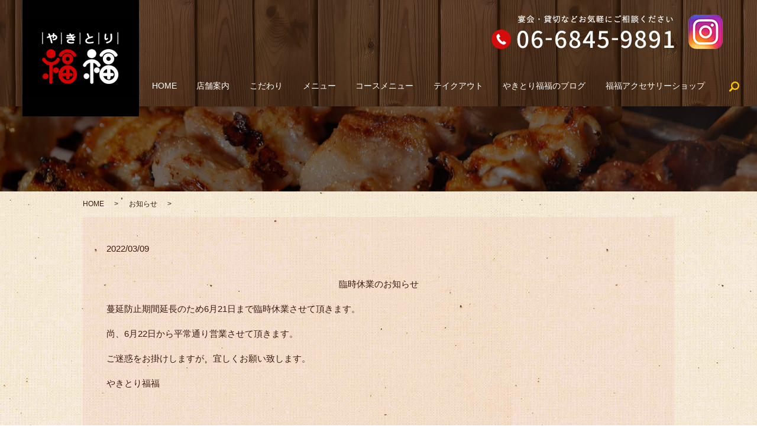

--- FILE ---
content_type: text/html; charset=UTF-8
request_url: https://www.yakitori-fuku-fuku.com/news/266
body_size: 5391
content:
  <!DOCTYPE HTML>

<html lang="ja" prefix="og: http://ogp.me/ns#">

<head>

  <meta charset="utf-8">

  <meta http-equiv="X-UA-Compatible" content="IE=edge,chrome=1">

  <meta name="viewport" content="width=device-width, initial-scale=1">

  <title></title>

  <meta name='robots' content='max-image-preview:large' />

<!-- All in One SEO Pack 2.3.4.2 by Michael Torbert of Semper Fi Web Designob_start_detected [-1,-1] -->
<meta name="description" itemprop="description" content="臨時休業のお知らせ 蔓延防止期間延長のため6月21日まで臨時休業させて頂きます。 尚、6月22日から平常通り営業させて頂きます。 ご迷惑をお掛けしますが、宜しくお願い致します。 やきとり福福" />

<link rel="canonical" href="https://www.yakitori-fuku-fuku.com/news/266" />
<meta property="og:type" content="article" />
<meta property="og:url" content="https://www.yakitori-fuku-fuku.com/news/266" />
<meta property="og:image" content="https://www.yakitori-fuku-fuku.com/wp-content/uploads/logo_ogp.jpg" />
<meta property="og:description" content="臨時休業のお知らせ   蔓延防止期間延長のため6月21日まで臨時休業させて頂きます。   尚、6月22日から平常通り営業させて頂きます。   ご迷惑をお掛けしますが、宜しくお願い致します。   やきとり福福" />
<meta property="article:published_time" content="2022-03-09T10:55:36Z" />
<meta property="article:modified_time" content="2022-03-09T14:19:39Z" />
<meta name="twitter:card" content="summary" />
<meta name="twitter:description" content="臨時休業のお知らせ   蔓延防止期間延長のため6月21日まで臨時休業させて頂きます。   尚、6月22日から平常通り営業させて頂きます。   ご迷惑をお掛けしますが、宜しくお願い致します。   やきとり福福" />
<meta name="twitter:image" content="https://www.yakitori-fuku-fuku.com/wp-content/uploads/logo_ogp.jpg" />
<meta itemprop="image" content="https://www.yakitori-fuku-fuku.com/wp-content/uploads/logo_ogp.jpg" />
<!-- /all in one seo pack -->
<link rel="alternate" type="application/rss+xml" title="やきとり福福 &raquo;  のコメントのフィード" href="https://www.yakitori-fuku-fuku.com/news/266/feed" />
<link rel='stylesheet' id='wp-block-library-css' href='https://www.yakitori-fuku-fuku.com/wp-includes/css/dist/block-library/style.min.css?ver=6.2.8' type='text/css' media='all' />
<link rel='stylesheet' id='classic-theme-styles-css' href='https://www.yakitori-fuku-fuku.com/wp-includes/css/classic-themes.min.css?ver=6.2.8' type='text/css' media='all' />
<style id='global-styles-inline-css' type='text/css'>
body{--wp--preset--color--black: #000000;--wp--preset--color--cyan-bluish-gray: #abb8c3;--wp--preset--color--white: #ffffff;--wp--preset--color--pale-pink: #f78da7;--wp--preset--color--vivid-red: #cf2e2e;--wp--preset--color--luminous-vivid-orange: #ff6900;--wp--preset--color--luminous-vivid-amber: #fcb900;--wp--preset--color--light-green-cyan: #7bdcb5;--wp--preset--color--vivid-green-cyan: #00d084;--wp--preset--color--pale-cyan-blue: #8ed1fc;--wp--preset--color--vivid-cyan-blue: #0693e3;--wp--preset--color--vivid-purple: #9b51e0;--wp--preset--gradient--vivid-cyan-blue-to-vivid-purple: linear-gradient(135deg,rgba(6,147,227,1) 0%,rgb(155,81,224) 100%);--wp--preset--gradient--light-green-cyan-to-vivid-green-cyan: linear-gradient(135deg,rgb(122,220,180) 0%,rgb(0,208,130) 100%);--wp--preset--gradient--luminous-vivid-amber-to-luminous-vivid-orange: linear-gradient(135deg,rgba(252,185,0,1) 0%,rgba(255,105,0,1) 100%);--wp--preset--gradient--luminous-vivid-orange-to-vivid-red: linear-gradient(135deg,rgba(255,105,0,1) 0%,rgb(207,46,46) 100%);--wp--preset--gradient--very-light-gray-to-cyan-bluish-gray: linear-gradient(135deg,rgb(238,238,238) 0%,rgb(169,184,195) 100%);--wp--preset--gradient--cool-to-warm-spectrum: linear-gradient(135deg,rgb(74,234,220) 0%,rgb(151,120,209) 20%,rgb(207,42,186) 40%,rgb(238,44,130) 60%,rgb(251,105,98) 80%,rgb(254,248,76) 100%);--wp--preset--gradient--blush-light-purple: linear-gradient(135deg,rgb(255,206,236) 0%,rgb(152,150,240) 100%);--wp--preset--gradient--blush-bordeaux: linear-gradient(135deg,rgb(254,205,165) 0%,rgb(254,45,45) 50%,rgb(107,0,62) 100%);--wp--preset--gradient--luminous-dusk: linear-gradient(135deg,rgb(255,203,112) 0%,rgb(199,81,192) 50%,rgb(65,88,208) 100%);--wp--preset--gradient--pale-ocean: linear-gradient(135deg,rgb(255,245,203) 0%,rgb(182,227,212) 50%,rgb(51,167,181) 100%);--wp--preset--gradient--electric-grass: linear-gradient(135deg,rgb(202,248,128) 0%,rgb(113,206,126) 100%);--wp--preset--gradient--midnight: linear-gradient(135deg,rgb(2,3,129) 0%,rgb(40,116,252) 100%);--wp--preset--duotone--dark-grayscale: url('#wp-duotone-dark-grayscale');--wp--preset--duotone--grayscale: url('#wp-duotone-grayscale');--wp--preset--duotone--purple-yellow: url('#wp-duotone-purple-yellow');--wp--preset--duotone--blue-red: url('#wp-duotone-blue-red');--wp--preset--duotone--midnight: url('#wp-duotone-midnight');--wp--preset--duotone--magenta-yellow: url('#wp-duotone-magenta-yellow');--wp--preset--duotone--purple-green: url('#wp-duotone-purple-green');--wp--preset--duotone--blue-orange: url('#wp-duotone-blue-orange');--wp--preset--font-size--small: 13px;--wp--preset--font-size--medium: 20px;--wp--preset--font-size--large: 36px;--wp--preset--font-size--x-large: 42px;--wp--preset--spacing--20: 0.44rem;--wp--preset--spacing--30: 0.67rem;--wp--preset--spacing--40: 1rem;--wp--preset--spacing--50: 1.5rem;--wp--preset--spacing--60: 2.25rem;--wp--preset--spacing--70: 3.38rem;--wp--preset--spacing--80: 5.06rem;--wp--preset--shadow--natural: 6px 6px 9px rgba(0, 0, 0, 0.2);--wp--preset--shadow--deep: 12px 12px 50px rgba(0, 0, 0, 0.4);--wp--preset--shadow--sharp: 6px 6px 0px rgba(0, 0, 0, 0.2);--wp--preset--shadow--outlined: 6px 6px 0px -3px rgba(255, 255, 255, 1), 6px 6px rgba(0, 0, 0, 1);--wp--preset--shadow--crisp: 6px 6px 0px rgba(0, 0, 0, 1);}:where(.is-layout-flex){gap: 0.5em;}body .is-layout-flow > .alignleft{float: left;margin-inline-start: 0;margin-inline-end: 2em;}body .is-layout-flow > .alignright{float: right;margin-inline-start: 2em;margin-inline-end: 0;}body .is-layout-flow > .aligncenter{margin-left: auto !important;margin-right: auto !important;}body .is-layout-constrained > .alignleft{float: left;margin-inline-start: 0;margin-inline-end: 2em;}body .is-layout-constrained > .alignright{float: right;margin-inline-start: 2em;margin-inline-end: 0;}body .is-layout-constrained > .aligncenter{margin-left: auto !important;margin-right: auto !important;}body .is-layout-constrained > :where(:not(.alignleft):not(.alignright):not(.alignfull)){max-width: var(--wp--style--global--content-size);margin-left: auto !important;margin-right: auto !important;}body .is-layout-constrained > .alignwide{max-width: var(--wp--style--global--wide-size);}body .is-layout-flex{display: flex;}body .is-layout-flex{flex-wrap: wrap;align-items: center;}body .is-layout-flex > *{margin: 0;}:where(.wp-block-columns.is-layout-flex){gap: 2em;}.has-black-color{color: var(--wp--preset--color--black) !important;}.has-cyan-bluish-gray-color{color: var(--wp--preset--color--cyan-bluish-gray) !important;}.has-white-color{color: var(--wp--preset--color--white) !important;}.has-pale-pink-color{color: var(--wp--preset--color--pale-pink) !important;}.has-vivid-red-color{color: var(--wp--preset--color--vivid-red) !important;}.has-luminous-vivid-orange-color{color: var(--wp--preset--color--luminous-vivid-orange) !important;}.has-luminous-vivid-amber-color{color: var(--wp--preset--color--luminous-vivid-amber) !important;}.has-light-green-cyan-color{color: var(--wp--preset--color--light-green-cyan) !important;}.has-vivid-green-cyan-color{color: var(--wp--preset--color--vivid-green-cyan) !important;}.has-pale-cyan-blue-color{color: var(--wp--preset--color--pale-cyan-blue) !important;}.has-vivid-cyan-blue-color{color: var(--wp--preset--color--vivid-cyan-blue) !important;}.has-vivid-purple-color{color: var(--wp--preset--color--vivid-purple) !important;}.has-black-background-color{background-color: var(--wp--preset--color--black) !important;}.has-cyan-bluish-gray-background-color{background-color: var(--wp--preset--color--cyan-bluish-gray) !important;}.has-white-background-color{background-color: var(--wp--preset--color--white) !important;}.has-pale-pink-background-color{background-color: var(--wp--preset--color--pale-pink) !important;}.has-vivid-red-background-color{background-color: var(--wp--preset--color--vivid-red) !important;}.has-luminous-vivid-orange-background-color{background-color: var(--wp--preset--color--luminous-vivid-orange) !important;}.has-luminous-vivid-amber-background-color{background-color: var(--wp--preset--color--luminous-vivid-amber) !important;}.has-light-green-cyan-background-color{background-color: var(--wp--preset--color--light-green-cyan) !important;}.has-vivid-green-cyan-background-color{background-color: var(--wp--preset--color--vivid-green-cyan) !important;}.has-pale-cyan-blue-background-color{background-color: var(--wp--preset--color--pale-cyan-blue) !important;}.has-vivid-cyan-blue-background-color{background-color: var(--wp--preset--color--vivid-cyan-blue) !important;}.has-vivid-purple-background-color{background-color: var(--wp--preset--color--vivid-purple) !important;}.has-black-border-color{border-color: var(--wp--preset--color--black) !important;}.has-cyan-bluish-gray-border-color{border-color: var(--wp--preset--color--cyan-bluish-gray) !important;}.has-white-border-color{border-color: var(--wp--preset--color--white) !important;}.has-pale-pink-border-color{border-color: var(--wp--preset--color--pale-pink) !important;}.has-vivid-red-border-color{border-color: var(--wp--preset--color--vivid-red) !important;}.has-luminous-vivid-orange-border-color{border-color: var(--wp--preset--color--luminous-vivid-orange) !important;}.has-luminous-vivid-amber-border-color{border-color: var(--wp--preset--color--luminous-vivid-amber) !important;}.has-light-green-cyan-border-color{border-color: var(--wp--preset--color--light-green-cyan) !important;}.has-vivid-green-cyan-border-color{border-color: var(--wp--preset--color--vivid-green-cyan) !important;}.has-pale-cyan-blue-border-color{border-color: var(--wp--preset--color--pale-cyan-blue) !important;}.has-vivid-cyan-blue-border-color{border-color: var(--wp--preset--color--vivid-cyan-blue) !important;}.has-vivid-purple-border-color{border-color: var(--wp--preset--color--vivid-purple) !important;}.has-vivid-cyan-blue-to-vivid-purple-gradient-background{background: var(--wp--preset--gradient--vivid-cyan-blue-to-vivid-purple) !important;}.has-light-green-cyan-to-vivid-green-cyan-gradient-background{background: var(--wp--preset--gradient--light-green-cyan-to-vivid-green-cyan) !important;}.has-luminous-vivid-amber-to-luminous-vivid-orange-gradient-background{background: var(--wp--preset--gradient--luminous-vivid-amber-to-luminous-vivid-orange) !important;}.has-luminous-vivid-orange-to-vivid-red-gradient-background{background: var(--wp--preset--gradient--luminous-vivid-orange-to-vivid-red) !important;}.has-very-light-gray-to-cyan-bluish-gray-gradient-background{background: var(--wp--preset--gradient--very-light-gray-to-cyan-bluish-gray) !important;}.has-cool-to-warm-spectrum-gradient-background{background: var(--wp--preset--gradient--cool-to-warm-spectrum) !important;}.has-blush-light-purple-gradient-background{background: var(--wp--preset--gradient--blush-light-purple) !important;}.has-blush-bordeaux-gradient-background{background: var(--wp--preset--gradient--blush-bordeaux) !important;}.has-luminous-dusk-gradient-background{background: var(--wp--preset--gradient--luminous-dusk) !important;}.has-pale-ocean-gradient-background{background: var(--wp--preset--gradient--pale-ocean) !important;}.has-electric-grass-gradient-background{background: var(--wp--preset--gradient--electric-grass) !important;}.has-midnight-gradient-background{background: var(--wp--preset--gradient--midnight) !important;}.has-small-font-size{font-size: var(--wp--preset--font-size--small) !important;}.has-medium-font-size{font-size: var(--wp--preset--font-size--medium) !important;}.has-large-font-size{font-size: var(--wp--preset--font-size--large) !important;}.has-x-large-font-size{font-size: var(--wp--preset--font-size--x-large) !important;}
.wp-block-navigation a:where(:not(.wp-element-button)){color: inherit;}
:where(.wp-block-columns.is-layout-flex){gap: 2em;}
.wp-block-pullquote{font-size: 1.5em;line-height: 1.6;}
</style>
<link rel='stylesheet' id='contact-form-7-css' href='https://www.yakitori-fuku-fuku.com/wp-content/plugins/contact-form-7/includes/css/styles.css?ver=4.4.2' type='text/css' media='all' />
<script type='text/javascript' src='https://www.yakitori-fuku-fuku.com/wp-content/themes/yakitori-fuku-fuku.com/assets/js/vendor/jquery.min.js?ver=6.2.8' id='jquery-js'></script>
<link rel='shortlink' href='https://www.yakitori-fuku-fuku.com/?p=266' />

  <link rel="stylesheet" href="https://www.yakitori-fuku-fuku.com/wp-content/themes/yakitori-fuku-fuku.com/assets/css/main.css?1768974125">

  <script src="https://www.yakitori-fuku-fuku.com/wp-content/themes/yakitori-fuku-fuku.com/assets/js/vendor/respond.min.js"></script>


  <script type="application/ld+json">
  {
    "@context": "http://schema.org",
    "@type": "BreadcrumbList",
    "itemListElement":
    [
      {
        "@type": "ListItem",
        "position": 1,
        "item":
        {
          "@id": "https://www.yakitori-fuku-fuku.com/",
          "name": "やきとり福福"
        }
      },
      {
        "@type": "ListItem",
        "position": 2,
        "item":
        {
          "@id": "https://www.yakitori-fuku-fuku.com/category/news/",
          "name": "お知らせ"
        }
      },
      {
        "@type": "ListItem",
        "position": 3,
        "item":
        {
          "@id": "https://www.yakitori-fuku-fuku.com/news/266/",
          "name": ""
        }
      }
    ]
  }
  </script>


  <script type="application/ld+json">
  {
    "@context": "http://schema.org/",
    "@type": "FoodEstablishment",
    "name": "やきとり福福",
    "address": "〒560-0052　大阪府豊中市春日町5-6-6",
    "telephone": "06-6845-9891",
    "faxNumber": "06-6845-9891",
    "url": "https://www.yakitori-fuku-fuku.com",
    "email": "info@yakitori-fuku-fuku.com",
    "image": "https://www.yakitori-fuku-fuku.com/wp-content/uploads/logo.svg",
    "logo": "https://www.yakitori-fuku-fuku.com/wp-content/uploads/logo.svg"
  }
  </script>

</head>

<body class="scrollTop">



  <div id="fb-root"></div>

  <script>(function(d, s, id) {

    var js, fjs = d.getElementsByTagName(s)[0];

    if (d.getElementById(id)) return;

    js = d.createElement(s); js.id = id;

    js.src = "//connect.facebook.net/ja_JP/sdk.js#xfbml=1&version=v2.9";

    fjs.parentNode.insertBefore(js, fjs);

  }(document, 'script', 'facebook-jssdk'));</script>



  <header>

    <div class="primary_header">

      <div class="row">

        
        <div class="title">

          
            <a href="https://www.yakitori-fuku-fuku.com/">

              <object type="image/svg+xml" data="/wp-content/uploads/logo.svg" alt="やきとり福福"></object>

            </a>

          
        </div>

        <div class="hdr_info">

          <img src="/wp-content/uploads/hdr_tel.png" alt="個室・宴会・貸切などお気軽にご相談ください 06-6845-9891">

          <a href="https://www.instagram.com/yakitori_fukufuku/" target="_blank">

            <img src="/wp-content/uploads/insta_logo.png" alt="instagram">

          </a>

        </div>

        <nav class="global_nav"><ul><li><a href="https://www.yakitori-fuku-fuku.com/">HOME</a></li>
<li><a href="https://www.yakitori-fuku-fuku.com/shop">店舗案内</a></li>
<li><a href="https://www.yakitori-fuku-fuku.com/about">こだわり</a></li>
<li><a href="https://www.yakitori-fuku-fuku.com/menu">メニュー</a></li>
<li><a href="https://www.yakitori-fuku-fuku.com/course">コースメニュー</a></li>
<li><a href="https://www.yakitori-fuku-fuku.com/takeout">テイクアウト</a></li>
<li><a href="https://www.yakitori-fuku-fuku.com/category/blog">やきとり福福のブログ</a></li>
<li><a href="https://www.yakitori-fuku-fuku.com/accessory">福福アクセサリーショップ</a></li>


              <li class="gnav_search">

                <a href="#">search</a>
  <div class="epress_search">
    <form method="get" action="https://www.yakitori-fuku-fuku.com/">
      <input type="text" placeholder="" class="text" name="s" autocomplete="off" value="">
      <input type="submit" value="Search" class="submit">
    </form>
  </div>
  </li>

            </ul>

            <div class="menu_icon">

              <a href="#menu"><span>メニュー開閉</span></a>

            </div></nav>
      </div>

    </div>

  </header>


  <main>
              <h1 class="wow" style="">
                  </h1>

    
    <div class="bread_wrap">
      <div class="container gutters">
        <div class="row bread">
              <ul class="col span_12">
              <li><a href="https://www.yakitori-fuku-fuku.com">HOME</a></li>
                      <li><a href="https://www.yakitori-fuku-fuku.com/category/news">お知らせ</a></li>
                      <li></li>
                  </ul>
          </div>
      </div>
    </div>
    <section>
      <div class="container gutters">
        <div class="row">
                    <div class="col span_12 column_main">
                  <article class="row article_detail">
      <div class="article_date">
        <p>2022/03/09</p>
      </div>
      <div class="row">
              <div class="col span_12">
          
<p style="text-align:center">臨時休業のお知らせ</p>



<p>蔓延防止期間延長のため6月21日まで臨時休業させて頂きます。</p>



<p>尚、6月22日から平常通り営業させて頂きます。</p>



<p>ご迷惑をお掛けしますが、宜しくお願い致します。</p>



<p>やきとり福福</p>
        </div>
            </div>

          </article>

    <div class='epress_pager'>
      <div class="epress_pager_prev">
        <a href="https://www.yakitori-fuku-fuku.com/news/255" rel="prev">10月1日スタート‼︎</a>      </div>
      <div class="epress_pager_next">
        <a href="https://www.yakitori-fuku-fuku.com/news/285" rel="next">価格改定のお知らせと一部メニューの変更のお知らせ</a>      </div>
    </div>
                </div>
                  </div>
      </div>
    </section>

  </main>
<footer>    <style>
.share_button {
  letter-spacing: -.40em;
  padding-top: 30px;
  margin-bottom: 7%;
}
.share_button > * {
  letter-spacing: normal;
}
.column_sub .share_button {
  margin-top: 0;
  padding-top: 0;
}
</style>
  <div class="container share_button">
    <!-- Facebook -->
    <style media="screen">
      .share_button > * {vertical-align: bottom; margin:0 2px;}
    </style>
    <div class="fb-share-button" data-href="https://www.yakitori-fuku-fuku.com/news/266" data-layout="button" data-size="small" data-mobile-iframe="false"><a class="fb-xfbml-parse-ignore" target="_blank" href="https://www.facebook.com/sharer/sharer.php?u=http%3A%2F%2Fweb01.iflag.jp%2Fshinki%2F1704%2Fshin-limited%2Fhtml%2Findex.html&amp;src=sdkpreparse">シェア</a></div>
    <!-- Twitter -->
    <a href="https://twitter.com/share" class="twitter-share-button">Tweet</a>
    <!-- LINE -->
    <div class="line-it-button" data-lang="ja" data-type="share-a" data-url="https://www.yakitori-fuku-fuku.com/news/266" style="display: none;"></div>
  </div>
        <div class="footer_nav_wrap">
      <div class="container">
        <div class="row">
        <nav class="col span_12"><ul><li><a href="https://www.yakitori-fuku-fuku.com/">HOME</a></li>
<li><a href="https://www.yakitori-fuku-fuku.com/shop">店舗案内</a></li>
<li><a href="https://www.yakitori-fuku-fuku.com/about">こだわり</a></li>
<li><a href="https://www.yakitori-fuku-fuku.com/menu">メニュー</a></li>
<li><a href="https://www.yakitori-fuku-fuku.com/course">コースメニュー</a></li>
<li><a href="https://www.yakitori-fuku-fuku.com/takeout">テイクアウト</a></li>
<li><a href="https://www.yakitori-fuku-fuku.com/accessory">福福アクセサリーショップ</a></li>
<li><a href="https://www.yakitori-fuku-fuku.com/contact">お問い合わせ</a></li>
<li><a href="https://www.yakitori-fuku-fuku.com/policy">プライバシーポリシー</a></li>
<li><a href="https://www.yakitori-fuku-fuku.com/sitemap">サイトマップ</a></li>
</ul></nav>        </div>
      </div>
    </div>
    <div class="footer_copyright_wrap">
      <div class="container">
        <div class="row">
          <div class="col span_12">
            <p>Copyright &copy; やきとり福福 All Rights Reserved.<br>
              【掲載の記事・写真・イラストなどの無断複写・転載を禁じます】</p>
          </div>
        </div>
      </div>
    </div>
    <p class="pagetop"><a href="#top"></a></p>
  </footer>

  <script src="https://www.yakitori-fuku-fuku.com/wp-content/themes/yakitori-fuku-fuku.com/assets/js/vendor/bundle.js"></script>
  <script src="https://www.yakitori-fuku-fuku.com/wp-content/themes/yakitori-fuku-fuku.com/assets/js/main.js?"></script>

  <!-- twitter -->
  <script>!function(d,s,id){var js,fjs=d.getElementsByTagName(s)[0],p=/^http:/.test(d.location)?'http':'https';if(!d.getElementById(id)){js=d.createElement(s);js.id=id;js.src=p+'://platform.twitter.com/widgets.js';fjs.parentNode.insertBefore(js,fjs);}}(document, 'script', 'twitter-wjs');</script>

  <script src="https://d.line-scdn.net/r/web/social-plugin/js/thirdparty/loader.min.js" async="async" defer="defer"></script>

  <script type='text/javascript' src='https://www.yakitori-fuku-fuku.com/wp-content/plugins/contact-form-7/includes/js/jquery.form.min.js?ver=3.51.0-2014.06.20' id='jquery-form-js'></script>
<script type='text/javascript' id='contact-form-7-js-extra'>
/* <![CDATA[ */
var _wpcf7 = {"loaderUrl":"https:\/\/www.yakitori-fuku-fuku.com\/wp-content\/plugins\/contact-form-7\/images\/ajax-loader.gif","recaptchaEmpty":"Please verify that you are not a robot.","sending":"Sending ..."};
/* ]]> */
</script>
<script type='text/javascript' src='https://www.yakitori-fuku-fuku.com/wp-content/plugins/contact-form-7/includes/js/scripts.js?ver=4.4.2' id='contact-form-7-js'></script>
</body>
</html>


--- FILE ---
content_type: image/svg+xml
request_url: https://www.yakitori-fuku-fuku.com/wp-content/uploads/logo.svg
body_size: 25880
content:
<svg xmlns="http://www.w3.org/2000/svg" xmlns:xlink="http://www.w3.org/1999/xlink" viewBox="0 0 197 197"><image width="197" height="197" xlink:href="[data-uri] L25zLmFkb2JlLmNvbS94YXAvMS4wLwA8P3hwYWNrZXQgYmVnaW49Iu+7vyIgaWQ9Ilc1TTBNcENl aGlIenJlU3pOVGN6a2M5ZCI/PiA8eDp4bXBtZXRhIHhtbG5zOng9ImFkb2JlOm5zOm1ldGEvIiB4 OnhtcHRrPSJBZG9iZSBYTVAgQ29yZSA1LjYtYzExMSA3OS4xNTgzMjUsIDIwMTUvMDkvMTAtMDE6 MTA6MjAgICAgICAgICI+IDxyZGY6UkRGIHhtbG5zOnJkZj0iaHR0cDovL3d3dy53My5vcmcvMTk5 OS8wMi8yMi1yZGYtc3ludGF4LW5zIyI+IDxyZGY6RGVzY3JpcHRpb24gcmRmOmFib3V0PSIiIHht bG5zOnhtcD0iaHR0cDovL25zLmFkb2JlLmNvbS94YXAvMS4wLyIgeG1sbnM6eG1wTU09Imh0dHA6 Ly9ucy5hZG9iZS5jb20veGFwLzEuMC9tbS8iIHhtbG5zOnN0UmVmPSJodHRwOi8vbnMuYWRvYmUu Y29tL3hhcC8xLjAvc1R5cGUvUmVzb3VyY2VSZWYjIiB4bXA6Q3JlYXRvclRvb2w9IkFkb2JlIFBo b3Rvc2hvcCBDQyAyMDE1IChXaW5kb3dzKSIgeG1wTU06SW5zdGFuY2VJRD0ieG1wLmlpZDowMjMz QTc3OUFFRkExMUU3OUVGQ0IyNDA2RDM3NTNGQSIgeG1wTU06RG9jdW1lbnRJRD0ieG1wLmRpZDow MjMzQTc3QUFFRkExMUU3OUVGQ0IyNDA2RDM3NTNGQSI+IDx4bXBNTTpEZXJpdmVkRnJvbSBzdFJl ZjppbnN0YW5jZUlEPSJ4bXAuaWlkOjAyMzNBNzc3QUVGQTExRTc5RUZDQjI0MDZEMzc1M0ZBIiBz dFJlZjpkb2N1bWVudElEPSJ4bXAuZGlkOjAyMzNBNzc4QUVGQTExRTc5RUZDQjI0MDZEMzc1M0ZB Ii8+IDwvcmRmOkRlc2NyaXB0aW9uPiA8L3JkZjpSREY+IDwveDp4bXBtZXRhPiA8P3hwYWNrZXQg ZW5kPSJyIj8+/+IMWElDQ19QUk9GSUxFAAEBAAAMSExpbm8CEAAAbW50clJHQiBYWVogB84AAgAJ AAYAMQAAYWNzcE1TRlQAAAAASUVDIHNSR0IAAAAAAAAAAAAAAAAAAPbWAAEAAAAA0y1IUCAgAAAA AAAAAAAAAAAAAAAAAAAAAAAAAAAAAAAAAAAAAAAAAAAAAAAAAAAAAAAAAAARY3BydAAAAVAAAAAz ZGVzYwAAAYQAAABsd3RwdAAAAfAAAAAUYmtwdAAAAgQAAAAUclhZWgAAAhgAAAAUZ1hZWgAAAiwA AAAUYlhZWgAAAkAAAAAUZG1uZAAAAlQAAABwZG1kZAAAAsQAAACIdnVlZAAAA0wAAACGdmlldwAA A9QAAAAkbHVtaQAAA/gAAAAUbWVhcwAABAwAAAAkdGVjaAAABDAAAAAMclRSQwAABDwAAAgMZ1RS QwAABDwAAAgMYlRSQwAABDwAAAgMdGV4dAAAAABDb3B5cmlnaHQgKGMpIDE5OTggSGV3bGV0dC1Q YWNrYXJkIENvbXBhbnkAAGRlc2MAAAAAAAAAEnNSR0IgSUVDNjE5NjYtMi4xAAAAAAAAAAAAAAAS c1JHQiBJRUM2MTk2Ni0yLjEAAAAAAAAAAAAAAAAAAAAAAAAAAAAAAAAAAAAAAAAAAAAAAAAAAAAA AAAAAAAAAAAAAFhZWiAAAAAAAADzUQABAAAAARbMWFlaIAAAAAAAAAAAAAAAAAAAAABYWVogAAAA AAAAb6IAADj1AAADkFhZWiAAAAAAAABimQAAt4UAABjaWFlaIAAAAAAAACSgAAAPhAAAts9kZXNj AAAAAAAAABZJRUMgaHR0cDovL3d3dy5pZWMuY2gAAAAAAAAAAAAAABZJRUMgaHR0cDovL3d3dy5p ZWMuY2gAAAAAAAAAAAAAAAAAAAAAAAAAAAAAAAAAAAAAAAAAAAAAAAAAAAAAAAAAAAAAZGVzYwAA AAAAAAAuSUVDIDYxOTY2LTIuMSBEZWZhdWx0IFJHQiBjb2xvdXIgc3BhY2UgLSBzUkdCAAAAAAAA AAAAAAAuSUVDIDYxOTY2LTIuMSBEZWZhdWx0IFJHQiBjb2xvdXIgc3BhY2UgLSBzUkdCAAAAAAAA AAAAAAAAAAAAAAAAAAAAAGRlc2MAAAAAAAAALFJlZmVyZW5jZSBWaWV3aW5nIENvbmRpdGlvbiBp biBJRUM2MTk2Ni0yLjEAAAAAAAAAAAAAACxSZWZlcmVuY2UgVmlld2luZyBDb25kaXRpb24gaW4g SUVDNjE5NjYtMi4xAAAAAAAAAAAAAAAAAAAAAAAAAAAAAAAAAAB2aWV3AAAAAAATpP4AFF8uABDP FAAD7cwABBMLAANcngAAAAFYWVogAAAAAABMCVYAUAAAAFcf521lYXMAAAAAAAAAAQAAAAAAAAAA AAAAAAAAAAAAAAKPAAAAAnNpZyAAAAAAQ1JUIGN1cnYAAAAAAAAEAAAAAAUACgAPABQAGQAeACMA KAAtADIANwA7AEAARQBKAE8AVABZAF4AYwBoAG0AcgB3AHwAgQCGAIsAkACVAJoAnwCkAKkArgCy ALcAvADBAMYAywDQANUA2wDgAOUA6wDwAPYA+wEBAQcBDQETARkBHwElASsBMgE4AT4BRQFMAVIB WQFgAWcBbgF1AXwBgwGLAZIBmgGhAakBsQG5AcEByQHRAdkB4QHpAfIB+gIDAgwCFAIdAiYCLwI4 AkECSwJUAl0CZwJxAnoChAKOApgCogKsArYCwQLLAtUC4ALrAvUDAAMLAxYDIQMtAzgDQwNPA1oD ZgNyA34DigOWA6IDrgO6A8cD0wPgA+wD+QQGBBMEIAQtBDsESARVBGMEcQR+BIwEmgSoBLYExATT BOEE8AT+BQ0FHAUrBToFSQVYBWcFdwWGBZYFpgW1BcUF1QXlBfYGBgYWBicGNwZIBlkGagZ7BowG nQavBsAG0QbjBvUHBwcZBysHPQdPB2EHdAeGB5kHrAe/B9IH5Qf4CAsIHwgyCEYIWghuCIIIlgiq CL4I0gjnCPsJEAklCToJTwlkCXkJjwmkCboJzwnlCfsKEQonCj0KVApqCoEKmAquCsUK3ArzCwsL Igs5C1ELaQuAC5gLsAvIC+EL+QwSDCoMQwxcDHUMjgynDMAM2QzzDQ0NJg1ADVoNdA2ODakNww3e DfgOEw4uDkkOZA5/DpsOtg7SDu4PCQ8lD0EPXg96D5YPsw/PD+wQCRAmEEMQYRB+EJsQuRDXEPUR ExExEU8RbRGMEaoRyRHoEgcSJhJFEmQShBKjEsMS4xMDEyMTQxNjE4MTpBPFE+UUBhQnFEkUahSL FK0UzhTwFRIVNBVWFXgVmxW9FeAWAxYmFkkWbBaPFrIW1hb6Fx0XQRdlF4kXrhfSF/cYGxhAGGUY ihivGNUY+hkgGUUZaxmRGbcZ3RoEGioaURp3Gp4axRrsGxQbOxtjG4obshvaHAIcKhxSHHscoxzM HPUdHh1HHXAdmR3DHeweFh5AHmoelB6+HukfEx8+H2kflB+/H+ogFSBBIGwgmCDEIPAhHCFIIXUh oSHOIfsiJyJVIoIiryLdIwojOCNmI5QjwiPwJB8kTSR8JKsk2iUJJTglaCWXJccl9yYnJlcmhya3 JugnGCdJJ3onqyfcKA0oPyhxKKIo1CkGKTgpaymdKdAqAio1KmgqmyrPKwIrNitpK50r0SwFLDks biyiLNctDC1BLXYtqy3hLhYuTC6CLrcu7i8kL1ovkS/HL/4wNTBsMKQw2zESMUoxgjG6MfIyKjJj Mpsy1DMNM0YzfzO4M/E0KzRlNJ402DUTNU01hzXCNf02NzZyNq426TckN2A3nDfXOBQ4UDiMOMg5 BTlCOX85vDn5OjY6dDqyOu87LTtrO6o76DwnPGU8pDzjPSI9YT2hPeA+ID5gPqA+4D8hP2E/oj/i QCNAZECmQOdBKUFqQaxB7kIwQnJCtUL3QzpDfUPARANER0SKRM5FEkVVRZpF3kYiRmdGq0bwRzVH e0fASAVIS0iRSNdJHUljSalJ8Eo3Sn1KxEsMS1NLmkviTCpMcky6TQJNSk2TTdxOJU5uTrdPAE9J T5NP3VAnUHFQu1EGUVBRm1HmUjFSfFLHUxNTX1OqU/ZUQlSPVNtVKFV1VcJWD1ZcVqlW91dEV5JX 4FgvWH1Yy1kaWWlZuFoHWlZaplr1W0VblVvlXDVchlzWXSddeF3JXhpebF69Xw9fYV+zYAVgV2Cq YPxhT2GiYfViSWKcYvBjQ2OXY+tkQGSUZOllPWWSZedmPWaSZuhnPWeTZ+loP2iWaOxpQ2maafFq SGqfavdrT2una/9sV2yvbQhtYG25bhJua27Ebx5veG/RcCtwhnDgcTpxlXHwcktypnMBc11zuHQU dHB0zHUodYV14XY+dpt2+HdWd7N4EXhueMx5KnmJeed6RnqlewR7Y3vCfCF8gXzhfUF9oX4BfmJ+ wn8jf4R/5YBHgKiBCoFrgc2CMIKSgvSDV4O6hB2EgITjhUeFq4YOhnKG14c7h5+IBIhpiM6JM4mZ if6KZIrKizCLlov8jGOMyo0xjZiN/45mjs6PNo+ekAaQbpDWkT+RqJIRknqS45NNk7aUIJSKlPSV X5XJljSWn5cKl3WX4JhMmLiZJJmQmfyaaJrVm0Kbr5wcnImc951kndKeQJ6unx2fi5/6oGmg2KFH obaiJqKWowajdqPmpFakx6U4pammGqaLpv2nbqfgqFKoxKk3qamqHKqPqwKrdavprFys0K1Erbiu La6hrxavi7AAsHWw6rFgsdayS7LCszizrrQltJy1E7WKtgG2ebbwt2i34LhZuNG5SrnCuju6tbsu u6e8IbybvRW9j74KvoS+/796v/XAcMDswWfB48JfwtvDWMPUxFHEzsVLxcjGRsbDx0HHv8g9yLzJ Osm5yjjKt8s2y7bMNcy1zTXNtc42zrbPN8+40DnQutE80b7SP9LB00TTxtRJ1MvVTtXR1lXW2Ndc 1+DYZNjo2WzZ8dp22vvbgNwF3IrdEN2W3hzeot8p36/gNuC94UThzOJT4tvjY+Pr5HPk/OWE5g3m lucf56noMui86Ubp0Opb6uXrcOv77IbtEe2c7ijutO9A78zwWPDl8XLx//KM8xnzp/Q09ML1UPXe 9m32+/eK+Bn4qPk4+cf6V/rn+3f8B/yY/Sn9uv5L/tz/bf///+4ADkFkb2JlAGTAAAAAAf/bAIQA AQEBAQEBAQEBAQEBAQEBAQEBAQEBAQEBAQEBAQEBAQEBAQEBAQEBAQEBAQICAgICAgICAgICAwMD AwMDAwMDAwEBAQEBAQECAQECAgIBAgIDAwMDAwMDAwMDAwMDAwMDAwMDAwMDAwMDAwMDAwMDAwMD AwMDAwMDAwMDAwMDAwMD/8AAEQgAxQDFAwERAAIRAQMRAf/EALYAAQABBAIDAQAAAAAAAAAAAAAJ AQcICgYLAwQFAgEBAAICAgMBAAAAAAAAAAAAAAcIBgkBBAIFCgMQAAAGAgEDAgMHAgQFAwUAAAEC AwQFBgAHCBESCSETMWEUQXGh0SIVClGx8DIzFoGRQiMXwVMk8aKyQxgRAAICAQMDAwIDBAYGCwAA AAABAgMEEQUGIRIHMRMIQSJhFAnwUTIVkaFCUiMWcYGyM1MX0WJygpKikyQ0JRj/2gAMAwEAAhED EQA/ANAfAGAMAYAwBgDAGAMAYAwBgDAGAMAYAwBgDAGAMAYAwBgDAGAMAYAwBgDAGAMAYAwBgDAG AMAYAwBgDAGAMAYAwBgDAGAMAYAwBgDAGAMAYAwBgDAGAMAYAwBgDAGAMAYAwBgDAGAMAYAwBgDA GAMAYAwBgDAGAMAYAwBgDAGAMAYAwBgDAGAMAYB4B+I/eP8AfAKYAwBgDAGAMAYAwBgDAGAMAYAw BgDAGAMAYAwBgDAGAMAqPxH7x/vgFMAYAwBgDAGAMAYAwBgDAGAMAYAwBgDAGAMAYAwBgDAGAVH4 j94/3wCmAMAf4/x09cA5tdtdXjXK1ZQvVXlqstcaXWdiVdOWb/TnnKPcmP7nVrPHh3D70VOMR91B T/rJ64BwnAPMVFY6Ki5UlDIJHSSVWBMwpJKLgqdFNRQA7CHWBE4lAR7jAQenoA4B4vsH4fH4fbgH IrFUbTT14ttbK5O1pzN16CtsM3nol9ErS1WtEchMVqxxyb9BA72Cn4pym5ZukwMg5bnKomYxBARA 45gDAP0HTp8/X0/5+o/Z1/8ATAPu2Sr2WnyYwlsr05V5kI+GlxiLDFP4WS/arHDsLFXpL6GRRbug j52AlGr5mt29jlm4SWTMZNQhhA+BgDAP0HTp16dfv6evqHUOv+BwDk9xpVw15Yn1QvtXsFMtMYlH rSNctEU9g5xijLxbKailXkXJIN3jYshDyLd0iJyF9xBZM5epTAIgcWwBgFQ6f8/w/wDrgHN9ha2v up7KNO2XUp6kWosFU7Mav2SPXi5UtfvdVhrxTpczRwUiwMrJULExkWhxDos0dpKB+kwYBwcf8fZ+ GAMAYAwCo/EfvH++AUwBgFfx6j/j54BJ55P1iKT3BjtWUVFLxi8IkjAcxjCicut1zikQTJpiVMoK dSh6gHX4m+OAbOXgL8Kd13pwH5a0LmVp7S+u9beQzUVKsnDTddqTpVn5EQllrLGfnoHYNDriD8to a0VonIx06dp9fFOXzdqJVCCzemVADJDTPGbwi8XfCzzH1neuUPIvc/F7anNPX+id5ckq7pFvrW81 /fFFVocxGN9W1y5U2UmUaJSVGgLSi4km1TIrSaDbvMoYggaf3l28b8n4teZtn4yq7Ba7UqTypVza err2nHjDyc5rS7rSydd/3LEFUWQjrNHOIV00dgiczdc6HvpgRNUqZAPQ8nZFQvHD5U7gHSTjxp8B jth6gdRFFHj3VmiiKpwAomOi6aqAUB/yJ9pOogUBwCYjww+JvjLvPR+s+XPIrSvlJtNujdzjadfJ cfONdT2Zxq2HUNbWZgDZq6dy9Ztchb2Ly1V+Ri5xFY0e3MCSjVMh+06pgNmPnz4TuGnIhGwcwNN+ LTY+0988qqrKoPqTf98RXCbWXGSzx1PGBitq7KoLSwwMs0mZCRQSePWMYysAv3rcy6qSAulHCgHW mchdIWfjZu3Z+hbpPUWzWzVFtk6bYZ3WlsYXiiyErFGKk7WrdqjvbbS7IiphIY3YmokqQ6apE1SH IUDMTy0rlc8zHC5RRHv4u8BAEEDAZMgk4G8bCCn/AJQKQ6YF6GKAmAoh06j064Bl5/HH29o+jeSi l6b5F60pex9Scy6JcuI88NrqrSzParK7YRZpVOVrSirZy7g3s5Z4xrBuniAEOgwlVlROUpDCAFwO Qv8AGb8kOjk+Wuypio63p3G7jfLbSkq5tfae4aDTh2zryiupZ7CztMhTyrqV/dLNWWKS7VCTRiyr uVPYIYynQoga7YB/gOnqPw9P6fH+2ASi+aAyx/JFv5VYxDHcQPHx2JkylIQxXXGbTbhMxCgY4AAp qgPxER+IiOAZ2UnQOiKd/GM3LyXnNW0qxcgNweRyn6hp21pOsw768UCqU6nwVnNCVe0Ltf3qDjZd KJnE3qLZb23QSAAqUwEKJAOdfxkePui+TG3vIZrTdGnKFtVc/jr3FM0N7e67EWQKPYST9SgTTtZJ NoOG0BZxLYUhbSqAJvmXsmBFZMqincBrKD06+n9QH7AD+nr1EQDp88AlF8xyAN+dEyUjr6xA/Gbg Qs0cA4VcJnaK8EONx24JGXAFSIFT6AVMf8gen2YBFvgDAGAMAqPxH7x/vgFMAYAwCUryjnOeT4CC cUDAHi34VkIKIE6gmSnzaXasIGMr7wGKPX3OggHTtD2+zAOIeMXmFcOKvkF4R77lLXOPa5pjcVTh 3TSUmpB2ygtU3WRVp+zoaEbuXKreJYvaTa5T/solTRFVTuMUR64BsleQ/knxg8N/ku5ua32p46qj zJldo7+rHOjjTNbT3PcIPUWt5HbFPaSc+5JoI1ftOtpuTg9qIzZUpYrVvJOUE/pTrFSbt+wDVc52 84d6eRDkzf8AlRyGlYx9f7wqwaNomvM1I2p0yqwbYGFapVRjV3LxyzgIFiXtIKyy7pwudVy4VVcL KqnAvx5QhYf7u4VgyXKqoXxkcDAkCAmUpkH5tJRRzIKLFE31I/TCkYDdepCnKn+ns7SgbBH8eqo2 pPx7cuOWY3Ln5yuc8W9kw1PoHjV4lcptwaajXDG2toGwSe0Zava1tsRPSLeYdzckqkjGoHAxYKSU +kfuDgDYCQrXnmB1dI6B5h0Pfvg18rUTpHY2q7IPIdjK7I5F8mKHHwMVCSLN/NTlg5Er1Y+lW6bV 0ZR/LRaiarYWaTtRNQ7Up0wOu+fHZqPXikciu2j1HTg7Fu5XI7dN2Zlji1RdOk0GxHK6SPaB1ATT KcwCIFL16ABI35ZAL/8A2UuJEypibi/wFOchQUAAUNwO43Cf/U/WI9fjgGwl4xKPtviD4MLT5EPG xx4jORXkU2hyOtGlL1s2Iojbc+zeJWl4llIIKu6FrlNhMPEpeSVaRbp2BGToFW9kbu3yS7JmkQgE HN/47+bfyJX5zZ9oaO8g3Ja3ulzOf3W9633LKwUQB/0ghGGn4dnTalGkIUCptmn0bZIgdCEAoYBE 9KRcjCSklCzLF1GS8O/eRkrGvkFGryOkmDhRo9Yu2ypSKt3bR2kZNRMxQMU5RAQ6hgEm3mgMmfyU 8i/aIVMhWukUylKUSdPa48amSERKPXocwk6m6dAEwj2gAdAwCQ7wzeW/lVoXTEv4/dD8AKN5AbfK bclOR/HeCsVYm7vN6c2syp7eGkr40pcRXZk87H11rGkfIOCu4VeMWWdG+tArgPbAka4p6cu/gX40 8+OfXkYmde665q82tH3/AE1xZ4mwsxVJDarub2hLObDZb1ZK9UhfwNOp7G1FjHa6DVT6WOYxyrZf 2nq7JmYDSTD/AKv6D9vQPTp8B6/H/wBftwCUfzIETS5zyrdEUxTacYeATYASbt2qJfa4F8ayiVNF sBUCkKb09AD7gwCLXAGAMAYBUfiP3j/fAKYAwBgF5tyb2v8AvhfWjrYDiIcK6n03rvRFRNExDSIB LX+ropSHqbaSBsUBkpdBiqYF3inVVc3Tr8AwCzfp8Q9Ony/4/wBenT0wC7G497bm5DWxre967Svm 3rmyrdfpzO07Ds8vbJxrVaowCOrsAjJTLp27Ti4lmAlSSAwFAxznHqc5zGAtN6evy69Ph/8Al9uA Xo3VvW6b6kddyd2bwDZfWWmdWaKrhK7GqxiB6XqCqtKjV3Ekmq8ei7n3UazKo+clFMi7g5jlTTA3 aAH1OPHKXkZxLvRdlcZt27L0bePp/onNg1tbJasrykf3ioMXPNmDkjCxQ5lP1CzfJOWxjgBhIJgA QAzj3B5yvLVvvXdk1TtPnNuWw6+ucFKVW3VuPUq1RQstam2J42agZx5S63XZKUiJeOWO3dN1lzpL oKHTUKYhzAYCKEOnx9evr932dA69fTp+GAXp3/vS28jdkqbQu7GBjp89F1Jr8zWttXrOLCG01qel acrLgEZCQk3X7i8rNDaLPTCsKajxRU5CJEMVIgFyeK/OvmFwjnZewcT+RW0dGPrCmmnY2lJsa7ev WMEAAGqliqj4r6rTrhkAiCCrxmsoh1HsMXqOAZebB88XmE2fELwVr8gnIRGMdtHTF0jTbDG61cOG jtMEnKKz/XEPVH5yqJk7eplRMUpjdB/UbqBEsuuq5VWcOFVHDhdVRdddY51VlllTmOsqqooYTqKq qG7hMYREwj1EcAvnya5D3blbvC7782KwrkZcr6aujLMKmyfR9ebFq9SgaZGEj2cnJTL5MBia63Mq KjlUTrCcwdAMBSgfO0HyL3txZ2G121x02zetL7KZxMxBNrrruwvq1YE4aeaizmIwXzBRNRRk+Q6d 6Z+4vuEIcOiiZDFA4fsTZexdu2+Y2Dta+XLZl8sC4up66X2zTNutMwv8AVk5+feyEm9OUB6B7ipu 0OgB0wDhH9f+Px+A/wBfs+Ij92AX15H8hr/yj2m42/s1OARtjqk6ooCidYjl4qILBaa1XTNO1EU2 Ll/IqFeKVKiMjPFPdEq7wyqhSplOCZQLEYAwBgDAKj8R+8f74BTAGAMA8gfAv/Hp9/8AX+ucp9P2 /b/R+JyvXT6mYmneKT2+QLO2W2YcV+IlEwcRUewQSUlXzI3UCPlVnPc3YN1yh3IgKaxlSfqHtASi MJc38w0cd3KezbNRHJzaXpZObarhPTrBJaObi+kusUn01k09Novxa/Te3XzJw3E8leTN1v2Ti24Q 9zDxsauE8zIoeqWROy3WvHqs07qF7d0ra9LGq4yg5ext3iY8pUE9tFNl3lij4tIzqUi37dFOWasE Sidw/brNPbQfJNSF71SAkkYqQCYBN06Z+XCvMlG/bhXs+90Qxsm6SjXZGTdcptpKDUusHLXSL7pJ tpNrU73yc/TT3bxPw7L8heK9zyd82Pbq5W5eHkVQjmU48F3WZNU6VGvIjVFOdsPaqnCtSmnZ2tGG o/d09QH1+31+Hw69fXJy/Fen7f8ASarP6/8AV6mRureM162S0Rm1jt6rW3H6m0pKIqqu5BMR6e9G RaYpKuG5gH0VUURSOHqQTZGHLvK3H+K3ywK1LM3WPSVdbSjD8LLOqjL/AKsVKS9JKJez47fADzD5 62unluXKnjnA7+tWXlwnK7Ji/wC3i4ce2dlbWvbbZZRVNdap2ddMjA4Q1sG4FNe5sXYCAGX/AGlj 9OI9PsafUiqX9Q/+8Pp/zCMH593N2uS26j2dPT3Jd3/j7dPT1+31+heqP6RfBPyKg+Zbv/NNetn5 LHVb6fSr3e9fdp63t6dGteqx+2dxdvWvmjiajlELfX2ifuOnsY2UQkWKRe4yi72JMdwf6ZMoCJlE VFgIUBE4FKAjkk8T8uce5JdHByVLB3OT0jGyScJv6RhZol3N+ilGOr0SbbSKT/IT9O7zH4S2u/le x2Vco4RjQ77r8WqVWTjwWrlZfhuVkvaglrK2i29Qj3StVUItrGIfiP3jkqtaPQoAUzgF7uN/HjbX LHeeseOWiqq4ue2NuWpjUadAoKEborPnnes6kJR8t2tomAg41BZ9IvljFQZMGyy6ogmQwgBvv6e/ hGaUT1Wmnv7mntF3u19DJKLOtQ02pxuratPqgmos1Tj7k0lbXeolgbuTK4M6ryroP1+y3H/tgBqU +YHw9768QW84DXeypuM2TqvZsfLTmlN2V+LdQ0TeI2CcM21hhJiBdupBarXirKSbQZCP+qeIAg9b LIuViKj2ARr6b0ztTkLs6n6Z0jQLNs7aV+l0YOn0eoRq0tOzkioQ6piIN0ehUWrRsiou5dLHSatG yaiyyiaJDnKBu1cNP4UuwbPXYu187OUbXV8nINEnK+odAwUfc7BDGXIB/o53aNnUJVUpZp1AiyMd ESzMTgPtPFC9DCBmftP+EdxKk6+snpPmZyIpNqK1U9h9tGr632dX13hUTe178XVInUsk2QVX6d4l eKiUvwKYfQQNOPygeF3mt4o7SxS39UY+z6is8q4iqDyB1wu6m9ZWh2n7y6MPJLuWzSXpNuVYJit+ 1yzdsdYCKmaKO0kVFgAiTwBgDAGAMAqPxH7x/vgFMAYAwDyF+wfh0D49fv8A6+gBnP0/ZjRft+37 icjW8xFz9CqErDqpKRzivRRUSpCUwNjoMkW6zI4E9CLsl0jJHL/0nIJfszX9ynBy9t5Fm4ecmsmO TZrr/aTm2p/ipRakn9U9T6+vA/KuP8z8M8X5FxedU9lv2TDjBV6NVSrohVZjy0/hnRbCdM4esZVy g/Q9+6zUXXalZJqaMkSLYQz9Z4C/Z2rpi2UTK0AphD3FHihipEJ8TqHAA9emdfYMDM3TecXA29Se ZbfBR0+j7k+78FFJyb+iTf0Pb+WOVcc4R4z33lXLJVQ47hbVkzvVmnbZF1SiqUm13O+TjVXDq7J2 RguslrEfoKtVi2bSrkTbV26cQJ3T0WblQqSEq7ZImcMok51OhRTcrFATEH/VTKKYepgy6PkfdN12 biOVmbNGTzdIw7orulXGb0nYkvqk9E/7Lfd9GfMz8LeBeP8AyT8itj435Ktor4x3W3+xbJQrzL6K 3bRhylJ6dttiTnBtO6EJ0J91kSTqyWSel7EXXmu145g9Zx6D+12pVBKQaU+NcmUQjI9hHFODdzY5 L6dQySS4gkggT3DlN1IA1N2va9uwtsfJuTwttona4Y+Om4SyZrSU5zn/ABRoh3JSnH7pyl2xcWmz 6Ded885lybnC8HeD78LD3TEwa8jeN2nXDJq2TFtcq8TGx8VP27tzyvaslTTfpTj49bvthYpVxfhL p8gAZc2ytsnlTfq/dBuixeivoIiWHBqEACAHDr7QtRIID0Hrnm+byT9tbXsyxP8Ah/lV1X4293va 6dHL3Nfr0OrX8XaoReZZz7yXPkjWv5z+fWL7/q1hKlbd7aa19p4bhpLtaa0PPBT9krNia0a/PGku lMNHB6jdCtkI4JxRmUpn1fnWCZxbNbC3anFYh0QIg8QA4lIQ5Dlzw3DbNr3bbJ8g45XOmdE4rJxd ZT9pS/hupm0m6XL7ZKWsqp6aylGUZHb4hzXnfAec43iDzRlY26Y26Y9ktl31VQxfz86Frkbdn40J ezVuddMnfXOhV4+bRGyVdVVtNlbjd5K1KsU/aUixqqzUGT9k2l3cW07ARgpF4ZYHMcQqYCRFM5Ui uCJh/pkXAoABQKGWk8V71u+98Sqv3iM/frslVGyWutsIpaT1fVvq63J/xduvq2aGvnz408e+LvkP nbR45tx1tWbi1Zl2JTp2bfk3ysVuKlHpCMlCGVCpae1DIUEowUEsfTfH/l/YMkUpWbEH8WnbmsdQ +ZTj292jMRtfa3ur7R1ZSpmW9pNi22Neae7j6lHmdrCBWLu0OEzw7U4f6zuQSQ//AGiIAdutgGiv /Nu3pq0mkeG/GsryJkN0Pdr2bdR2KCqC03VNbQtOlqSdeQSKBnEcxvFjsiYNO8SFdnglxKBhQ6lA +p/EA07wn01wu31zvuGxNXo79PcLbSto2e4zMHDP+PGm6YxiphnDHczTlJWAib2K4zUhJp+22kk0 2jUTGPHKFACaHUlG5ceXKDZck9r8gd78KOC95MrM8ZuNfGiyqag37uXUro7lGt7g5ObvbMXd6qzf aUKJJSJqNSdRRGcM9bGePl3Qm6AZAB4tpHVbdO2cMecvNLS+yItNZeNb7d5CbI5h6IuT9ADglGbT 1DyIs91M/gnCnck4VrEtV5pIpjGRfJnKXoB7Nf2XpLyJ8Y+UPEvyBUHXuudhatJK6j5p6Wl7izUq 1WOMJG2yo711fcrClDShNUXWtyMdbKZZ127R3FOAFuuZOSjHRSgdNrt+u0qobZ2hU9a242wNdVfY l1rtBvh2wMjXalQtkko2rW0zMAAGprHBNkHgpgAAT3u37MAt3gDAGAMAqPxH7x/vgFMAYB+y/D0+ H2/1H5B/j7c5WoJFaBx41fsDSEU9iA7rbKxJlxs5nj0VWFlTA4OI5yyIr9IEezeAKByez3HRADgI nEp8rLyPyZy7jXPrsfMf/wBNTd2+wox0nQ9NJqXb3d8o6TUu7RT+3TtTibzPC/we+PXmr4j7bvHG V3eTdx2x2Pdnfkd+Puke5WYttCn7KxqL08ecPYc50L3oSdk4WGLkbctx6Bln9bTdyFeUIsodeFkm yT+HcnESh9cyScprNVSrgQOjhsYPcKHQTD06ZLmXsnBvI+DXucoVZNbj9tsJOFsV/cm4tSTX9ya6 P6GuzYPKnyn+FvJszgePk52x3wsm7MHKqhkYVreieRRG6NlM1Yox7cjFa9xKKc2l2nrzewdv7ykI +sOnz6wqrugOxr8UzbMmPvl7v/lLt2iSCJwbFMIiu5MYqJOoiYA6iP6bfxrhXj7Gt3aquvFjGLU7 rJSnLTp9qcm3q3ouyCXc9NIvodXl/m75PfMDfMLx9uOZm73fbepY+24dNOPj+4tf8WyumFcJKpSk 3kZU5Rph3SdkF3SeU1p4466ouj5eTsZPbusZBGkFbGnJPRJ/uJQpfpIpo1FVFisxXemI1KAoe4Yp u/qBvUsQ7P5Q5PyHn1OJtb12G3I7FQ4R19nqpWSlo5KSjrY/u0TXbp2667FvIvwR8GeHfiHunIOd x7PLW37O8mW5xyr3F7nLR04dNTnCiePZkOGJBOh2SjJ3OUZ9Ycm4VLMD69sySR0xki29VV+XuIKw ILRMYDFQ/wATiicyKwFEfQTFP9oDnqvPML1yXEnJNYjwkoP6aqyzvWnpqtY6/XTt/eZ9+k1lbPb4 R5Bi484vfocnnPIWqdntTwsVY8pesuyUq71Bvp3Qs0+5SLNTlM38Xf6ss2Z2ZdQ1tI5j59IHh64l XDyBTNUlngdsejGIxX/bVbGHu/SYglE4+udbfvnjj/lusK2zFUFhuM6X2q539n3NRf3ux2dYzS09 Hqo+lVOX+K/mn/8AtSzkmBi8guyHyaNuNuMFc9rr2uWSnTCd6axq8WvDaruxZSUmlOp1ysl91/8A mKswS1Q3Tde19ataYr9q7ugrJuUkHyjhdD1A4AViChREPsP6/HI28IV5M+ZSlV/8dYdnuaena3BR T/7+jWv1Rdf9UvN2Sj43UUbh7f8AOLeR4f5LVrvVsK8iVtlb/iSjQrITkvRTSfVoivOImOYxhERE eoiIiIiI+oiIj1EREct3pp0XofOlKcpyc5tuTerb6tt/Vv6s/GDxJJPHj4qedvkquasZxH1LJy8L WJVk3tO5rFIDStUa9kBKD1t+9Xx2QSqTaKZSrkjolKQmfbEqpGok/VgHYk6B8ev8kLVmjmeuZTzI aGcS8bAIxUEtaOODTd1gggbtmzdq0/8AL13gIG1T50k0hIL2XjZRwA/q6GEeoAaePl18DPmP0bYt i8ueRsmvzihJFZae2NyD1nZrHsOyQ0axZt+2Tu9Kn4eEu1YrMIxKKRTsGTqDiGbYCmWboFTDANa9 gskk6Q+pFQWR3Db69FM5ii4aEXTUVTMACAGHtJ1Dr/1ev2YB3Nvkzoe/OR/h723UfG3PqsNlbH0H raQ0avRZ1GqPrLrNw6pVglavRLKlIxTWDfXXUSLyOjlPqEklAdlR70wVBQgGuB/Eq4neVbjhvfkW vyW1xvfSfEqT1otHq0TfUZaKp/uHe6NwgT12xa9p9vSQkCKRtXQnUZeUaJJNHRHDZNQ7hQiAogRF fzHLjRZryxV+EprtA1oqHEzVFW2waPfAYU7I9t+x7jCxEw2R7fafoUexQ7oSqCYTtnLc3wKXANTf AGAMAYAwCo/EfvH++AUwBgDAL4aa3dZNRSJxaF/d63IKkPLV5dY6SShwApPro9bocGMkRMO0Tdpi qlACnKYAKJME5xwHa+a4iV79ndak/buSTaX9ya6d0NeqWqcX1i1q07Z/Fn5dc8+Me/ze2L+ZcCzb IyzNtsslCEpJKP5jGnpL8vlKC7XNRlC2CULoS7K5VSOUza2ot3AWHQbtJOSSanfKVuzwSSzhskQx CLHT+oQeRq4JnEgCKKpx9QEQDKv77w/mnAdcycpVYrn2K/HtaUn1aWsXGa1WundFL92pvb8V/JD4 yfLhw4viUY24b/XjPIlte7bfGyyqEXGM5R92u7Fn2NwUnRfNpOLkkLfsnTujBFgszjYaVdMwfJQV Xr6CL562OqsRNU/0rdqySIquicAMusQOpR6dc52Ti/NvIH/ua523YcJuLuvul2xlom0u+UpvRNa9 sZdGtTnyf57+LfxBb2bLxcHauRZOKsiG37TtsK8i+qU7Ixm3TVTRBTtrsSlffWtYvt/eR27o3rYN uvUkFEP2WrR651o2CRW933FuhkwkJNwBEgdPvbEQIAFBNEgiBQERMY1muCePNt4VjuyMvf3i1aWW uOmi9eyuOr7Y6+vq5PRt9FGOjT5XfMbm/wAnt1qwrqf5T47wrXPF2+Fnf3WaOKyMuztirr+1uMEk q6YuUK05Ssss+BqHY1v1xakn1SbKyqsiBGchXSoruCTrchjKEQBJqRRwR0iImMiqmBjpj1DoJBOU 3subcX2PlGzSx95mqIVazhe2k6n6a6yaXa/SUW0n+ElGSwr4w+dvKHgnyRXvPjOizcr89RoydsUL LI7hUm5Rr7KoztVtbblTbWnOtuSanXO2E5Jmu57avDg9/wDBWzCyH04KCzMhGJN/eEoD7YOF3TeS 9rr6d30Xf0Hr2/YNWbuC7LVnOj/MO1PH7v4tZt6a+rSjKGv4e7o307vqb7du+VnkzO4ut3/5O+QI 7z7Kl7DrxIVd+ifarbLq8ns16d35Hv0evt69CO7eGxL3frQU11iHlZJFEVSias5bvGpYpFYxfeWM DxNFZ08dimX3FzFAD9pQIBSgUoWa4BxjjvHNpa2G6vKdujsyIyjL3GvRLsbUYxTekNXpq9W29TRt 8vPOXmTzR5CjLyxtmVx6rbozhh7RbVfQsOubTnNq+EJ23XOMfdyHCKsUYxhCFcYwVkB+I/fmdP1K mGZvjw4pJ84+bfGjia5treiR28dowlQmraqZqC8LXSkcy9kcRKT4QaPLEtAxblKLbKfodSSiCI/5 +mAdnt5KfIrxL/jh8JdK6S0FpqGlLnNRErVONuh454MTEOEaunHGuG1dr2JBJaYcskZKbQXkHRgU l7HLvBIVUn/ynjQC83g48gHITyCeMyQ5dcgFqaO0X+w97sWTalVr/blViYWmOzf7aiGUUs/kXaze ML1T91y6cOVkwD3VTn6mECODwO/yXozyOXtjw/5jVKm6y5QTcZIKa2uFOK6Y6w3qSJYOH01WDV2a eSbqm7DShmiztNqDpzHTCKS4Ig0WTSarga1X8rbxc6S4Ecq9Zbv48FrFL1vzAZ3uwP8ARkIm1YI6 32DQ3NZJbpapwzY5SRuvbt/u9s5atEkiN46SSeoo9jYzZBADLn+Oz5xuf+pdZxXEAODnIbyB6H1+ 4LGa/tWjoOZkdh6QhnTgjg9Mlpt/FO6JN0tgVc6kU0lJKEXjCHFEjs7IrdBsBsL89vNZ5FdQ6dnp bjH4TecIXFeJdGbXzdtPrNhqFCKZuHt2KWo/Hi5bcm7CViY4mM0cyMKkXtAVFhKB08A6s7eO1dr7 x3Bsnbm9LNP3DcOwLhN2XY9itBBRnZC1vnigyhXzP2WqcX9EsT6dNkmigixRSK3SSTTTIQoFqsAY AwBgDAKj8R+8f74BTAGAMAYBlhw2AR24t8OgVGZEevw6fWRQB/8AcAZDvnHT/JUf3/nav9mw2Rfp ZKT+TVzXouMZ2v8A6+Hp/XoZQ3XTMLtbeb17ZF1zQNapFZFxHs3At15F9IydlFsgs4IIrt2iSDQx jiTsOYRKBTB6iMT7DzrP4d4+ro2uMVuOVn39s5LVQhCujuai+kpNySWuq011T6Gwzy18U+J/JD5g 5m689uulwzYOI7V7uNRZ7VmVkZWXuntVzti/crphXTOc3X2TlKUIwnHSTdp96cYIKIbVx9rNu5au 5exMK2pBOXrl41VUkyq/Tv27p2dd03K2M3MZx3nOmCQicO3sEDZn4+8s7jm25OPyucJ49GLO5Wxh GMkoad0HGOkX3Jrs0SbfR6uS0rT8w/09eHcYwNj3j4/0X4+7bnvmNtc9vuvtupnPLU/ayK7r3ZdW qpVylkd85wVPdauxVSU8jafRNbcdqYrLyLhi2cIN0xnbbIIgaRkXSvQAZsQBNV0m3UVDtQaIgPUA ATd5+4+RdvfIeVeTd9jg4kbJVyn/AIOPCWkIRX9qT1UdUus7Jafu+2OkS9vjDw94E+Dfiuzk2+3Y mPm0Uwe47zkwTysm2Wn+BQlGdsapS+3Hw6FJtJSmrbXO13Ehr/BT1F/8iMCvzQIxUrMFIs3TSfna Q5noOe1t75kwUUFif2wE/r1Dr0+zGc/jm47dyH/LGQ61uPvV1dJNw7rVFr7tPRd616dOvqTjxTzV w7mXh1+cNljmy4Y9tzM1RnXGGS6MJ3q3Sr3HFSk8ebrjKxJxce7t66cLMlqrkdTDqFBvNx3U6RF/ bBpYK7IimA+gnKK8e8TAwD0ETILl/wDcIPr71T5f4u31Rfdj5PRuOvdTdDX8GlOL9Nekov8Auy9I qso+OXzt8Uyugqd32PulBWdvs7lteS4/RyXuY10Vo9H30Xx9ffpfWKvZdCktaXKWqUmb3zMjkWYv yJmTTkoxyUFWL1MoibsFRIe1QoCYE1SnJ1Ht65cDivI8XlexU71ifYrItThrq4WRek4P010fVPRa xcZadT5xPP3hff8AwF5T3Pxpv8veliTU8fIUXGOViWrvx8iKeujlB9tsE5e3dC2vul2avisFOzdW nIizVmalq5ZICTYzcBYIGQew83CTMY6SexktDysesg/jZOPeokWQcIqEVRUIBiGAwAIZCQyXL3Zy E3vyUuBNg8hdybO3feUoplBo23a14sd9sLaEjQMDGIaSllkZF20jGoqHMRBM5UwOc5unccxhA7PD +KisZLwYoqe0kUG2zuTR0xQATKuCkdkW71yiP6l+8RIAB0AUyl+3AMWvDL/GP4OynCzj9yc5Ptti bE5H7wpdM37W7bQtw7E1Qho9jcI5hcdeMNdPdX2SrvzWyBiXjNy9k3qzswSnuEbkSQTAFAMQHf8A Ho2xzL8428Nf8s+UW+uS3DzjLTdS3mQ2Xt27S0/tu2VrY0c6l9fcaCWcVU2UK8YrRcorNyMUmzOM Wkm8Ig0eS6J0QNpnafP7xq+LS7cVvH7FnrOvL1t64611RpnjdpCqRyziqMdjWyNpFful3YsV4yKp lTcTUiCriRk3H7nKim4XQSeqJriAGRvN3yIcWfHbCagtvLC6yWuqRujabbUEBd04CQnq5X7Q9r81 Y2zq6HiiupKDrZmcCsRR+Rs4SbHMUy3tI96pAIj/ADZ+C3jb5YdBy2/+OURryucw21SNe9TbmoZo NvW+REcvEklomm7HnIQwQ1wiriwBEkLZVTruYxVRFQq52Bl0FAOpzsVenKjYJ2qWeJkICy1iZk69 YYKVaqsZSFnIV6vGy0TJMlykXZyEc/bKIrJHADpqEEogAhgHxsAYAwBgFR+I/eP98ApgDAGAZF6g 452rbEWvPIyDGvwKa6jNvIPkVnS0g7R7PfK0ZonS6t2/d2nVOcgd/UpQMIG7Y15p5O2bh2VHbrKr MncXFScItRUIv07pNPRv1UUn06trVa3g+MfwV8jfJTj93MsTOxNl4ZXfOmrIyK53TyLq+33FTRCU G6q9e2dspwXfrCtWSjZ2X00Zqqw6m34pBz52rtN3SZl9EyjExvpJBr+4xaJzFIqQqiDhI5BKokPQ xOoCAmKJRNH3kLmO2cz8cLcNuU4ThuFULISX3Ql2WNejaaeusZLo9OqjJNFwvh/8cubfGr5nz4jz OWPk4+VxHOyMPMx23TkU/mcSEmlOKlXZBxcbaZdY90ZKU6pQnP3N47esWot5/ucEk0etpOjwbaYi H/vA1ekRk5o7ZUp0TkUQdtfcEE1P1AAHMAlMAjn4eP8AhW1808ffldwlOu2rcLpVWQ07o6wqUl16 OMl6r96TTTWp7T5e/Jznfxk+YX8/4dXj5e35/ENvqzsPI71TkKvKz5VWKUJKyu+rukqrfuSU5qUJ xkzkmlt0T27dolLLMmEND1StyszFw7Ey7gVpdy4j4j9weulhL767Ri/XIkBU0ykBY3oI9DB6vnfB Nu4FxHXDssvzMzKrqnbJJaVxjO3sjFeilOEHLWUm+1ddOjzr4o/Kzmfy3+Q8a+TYeFtXFeN7Dl5u Jg0Sssc8y63GwvzORdNr3J04+TkV0xVdcYK+f2yk1JXs23piN2+nDNpmxzkUwhjuV0o+KBj9O5dO AIQXjkHKC3uLIIEEiXwAoHN0/wAw5gfC+dZXCZX24ONj3ZN6inOzv7oxi9e2Pa1om9HL9+i/cW3+ TXxT2P5QVbVg8n33d9t2XapW2QxsT8v7dttmkfetVtU+6ddaddT6KuNlnatbJHJK9rqMruuS60bP Xy8WENLwn1y/0/1/sTBnwrq/oRI3FVMXx+z9HT0DqA56ncuUZe58ofKba645Xv129i7uzWvs7V6u Wj7Fr11/FGecI8Fce4P4Jh4DwMzMu46tqzcD8xP2vzPt5rv9yb7a4198fzE+zSvT7Y6p9W7B03Ur XROy6aFdtEjKRt+NN1+XhJH6YrkwxsI9nWUqgDRNNNZFksyFM5jJlMkDjoBhA4gMjb7zS3yHxTOe 6YddWXtqqurth3OK9y2NMq33atOan3RSej7Oq+1Mpf4q+NG3/Dnz7xSHBuRZ248f5o8/bc7AyvaV r/K4F+40ZlfsxjGcMezHdU5SrjKpZOkbWrZRdt+cMY2I717NFEv1bhvPRi3oUDqN2aka6bh1EROY qSr5XoAh0Dv+eZT4BzLXRuWA9fZjOqxfhKSsi/6VCP8AQQP+rxx7Br3PhHKYdq3K/H3LEn0Wrqpl iXVL11ahPIu0Wmi7/XVmCsZGSU3Jx0LEMXcpLyz5pGRcawQUdvpGRfrptWLFk1QKdZy6duFSJppk KJjmEAKAiPTLEmmT16m6BTP4VnLuw8cmmwrHyl1LTORUlWE7C24/PKTPSlZjJNyxF62pdk3IzsZS sJ9IxyN3azSvP2Dd0BykWcIgVwIGxZ/Fvolv1x4gbfrG+wjquXehck+V1Dt9bfCU0jX7RV5drAWK DkE0lDopvoubZOEFCpnMQRJ1A3rgGpL4/P5WPMjgNxkr/FCQ01qrkHWdURr2r6btt7m7fX7ZUq6m 9drxFYsysO6eN7jWquRcGsaiUIx22YJptvqTJpJ9gG8d/Hq3bsnlZ45a/wAw922Nva92cp9z7y2X suWYsyR8YyfV7YEnqKqVWvRhAP8As9Yp+v8AWkTHx7MVFzJoo9x1FFVFDmAxgsX8ZfRN28hzHySX 7l1yXuW62vJSqckzwss21r/tNWVpN1h7VV6CgROqfvDKhwUXBNIRogm5BdvFN0yFVAxANgEhXlx8 T2r/AC7aM17o3ae0r9qiK11tNttWLndfsa9Iv30q2qFpqJY1+1sbR21GPM3tJ1hFPsU70gKBgAxs Axp8HGqLVwrPzN8XsxvE/IKo8Idm6xmNRXV8xUjLHW9Y8ltfr7KjdZWhgR5JxjGVqFijZNwCTZwc nsSSSpUm6SqSCYHXkfyTNU1bT/mm5tQFQZtGERZbXQtoOGLNFFugjY9raoouwLiuKTf9BVpK22F8 7UEe0xlHAmH1HAIMMAYAwBgFR+I/eP8AfAKYAwCoD0HrgGevHXkbSabS2tJuZnUMaJcPlo+WbsXE g0etn71Z+dJymxSWdoO0HDg5QH2zkOn2/qKYBAa8eTfGG/b7vst/2JQvV0YKdblGEoyhFR1i5tRc Wkm9ZJp69Gjcp8GfnZ4k8U+J6PEnlaWTtc9ruyJ42ZXj25NN9WTfPJlC2OPGd1dsLLJxi/blXKvs 1nCSadyKFt2M21yAbKQTZdKArNDsTaNcPEQSdv3T+VgjvXpkgE4tm5iopkSKYfc6FExugn7S4xyL hWXwzxrKO4TjLcsrcaJTjBtxhGFd3ZDXp3S1bcmtV6JdI6ud/DXyd4/8l/mxRfw/Huq4Xx/hu504 tmRBQuyLsjL2+V9/Ym3VW1CqFUZv3NIynNRla64Y5cyB67dbh6/pqEMH9fi8ljen9Q6G+P8AXJN8 HrThkn9Hm2/7FZRf9U2Sfybp9dY8YwV+H+/zH0/Dr/TqcG46Xxrr7aMNIyTgraHlknFfl3BxAqbZ tJGTFs6VMIgUiDaSboHVOPoRIph+IZkXkzjt3JOJX42LFyzaXG6uK9ZSrT1ivxlBzUV9ZaL6kN/B rzLt3hP5DbVv2/XLH4tuVdm25tj/AIaqcpw9q2T1SjCnKrx7LZPVRpjY0myQjf8Ari232vMn1CsE jF2ODM5WRZspd5FtZ5i6IkdVmZZs4SQK9TMgU7dRT9HXuKYxQN3FrT445Rs3HNzsx+R41V215Hap TlXGyVM4tpTSabcHq1OMevo0nppLd581PBXkrzLwjD3jwxveft3O9odtldFGbfiU7jj2xg50OdVs IK+MoQnjW2/4f8dc51xs9yvgFZ2K9gtJuKfYGN9JtFpBT0KjErwFldTclJvlJBOKesJQjRZFw2IV 2kb3/f6pAmIAA9Cdcl3Xi9G4c8jve22bc+IzyKrXarqI0wrgoOyE63JNSfa/s7fuclr6vSFeAecd 24d8TbvF3N8PmUfkPj7PuODDDs27dbtwysvIlkxw8jGy40zhZVFXVS/MfmNalVLtWsanP1uOGm7j CyR9i7LcyR579vWjK7FS75eQfxjNybq7fPDrLrmaLLJdyaSAG6kIc4nADCBQ8/KHOdkz8RcY4pGp bf7qsusqhGEbJR/hhFRS7kno5S00bUe3VJs6PwQ+LHlPim/T86ef78+fMfyU8TbMPNyJ5GTiU2vW 7IvlZZY6ZzhrVVjqXdCFl0rYxnKMY488uL+ytuwGsDFrJuGFKaLxqy6RwOkpNu1iqyyaRy9AEjUq CKJviILJKB16dMkzwxxzI2bjc9xyouGTnzU0n6qqKarb/wC1rOSX92USj36mnmfafJfmzH4bx22F +y8TxrMWdkJd0ZZ984zzFCXpJU+1RRP1auqtjrokWB11d5nWWwqLsmuA0NYdfXKs3iCLIImcMDTN Tm2U9GFetymTMu0F9Hk9wgGATF6gA+uTCa3Ts14j+ZJ42XHG02yJelbyZch29eAFeN6NPKqV9dSs wAW8btYjlakpUZWV+Ei5OnKEZ/r/AGs6wewYDKL+M1tuxcjPGNtreNwIzYXTeHMjmJtO4KRaapGK No2XbErfMHjkllFVSM2jucMmgUxhMCaRSiIiHXAOpjl0/ZlpRH3BV9qRep+6IdoqdjlUvuCUfUon 6den2dcA7Hf+Ghz6oFv407K8edmmGMRtrUFysu4daRL16Ca931VenDBa1Fgm6o/95/QruKiz8hB7 hazbdQhRBNcxAPneWTgL5T+LPkR17z84rbo5s8gODj/kRrLc+6uOGodz7etd01Sxj79D2ba9Sr+l 42yrI3HU1oYNHqjFtGMXCUck8UYOmqbRFJyuBdfzseQDb/OTWHHbip4XbXyz2DyMsO5mN52XO8bq 5uvTxdf0KEqs/FM6nuG8zEJr4lKNNWqxNHijOTfM0GH7Mc8l7HVuCgEsvhq4ESPiY4LXqxcs9qNr FvzZEtauTnMjcFmtj+yx8NJMq8VRwxkbzOKuJGfjdeU2GEz+SXUUK6kVHzhMwoqJ4B1YflA5gjz2 5+co+WCCLxrX9sbOkXNFZyKZEpBjrSsM2VL1k0kUSACaEkjQq5H/AFRSiIA5FT1H44BgRgDAGAMA qPxH7x/vgFMAYAwBgF/uOWwq/rbYhJyzHXQiHkJIQ67xBuq7Fko5VZukXKjduRRyoj3sQIYEynOH f16CAZHnk/jW5cp4x+Q2lRlnV5ELFFtR71FSi0pNpJpS1Xc0unqtS5fwU83cK8Cec48u8gWXU8Zy tpycKy6uqdzolbOi6Fsqq4ysnBvH9uXtwnNKzuUWkzwchdgQWydjOZ6ti4UiG8XHxLZy5QO2O7Fm K6irgjdXoqiiZRyJSgoAGEC9RKXr0z9fGvG9x4rxiG27ooRzpWztcYyUlHuSSi5Lo3pHrp01eiOj 83/NnDvPXnXI5pwR32cXo27Gw6rba5Uyv9j3JztjXNKyuDla1BWKM2o90oR10Vjvl9gCPoP9fT5h 09QzP/p19H+39X9ZUPrr2v6a/t+8y50/ysnKNHNK3bmS1mrrIhG8e7QWISdi2xeoFblO4H2ZJqkX oCZFDpnTAO0D9hQKEMc38PYHIsme67NZHE3Sx6zi1rVZJ+r0X3Qk36tKUZPq13as2a/F/wDUf5d4 e2XG4D5Ow7uQcGxIRrxra5qO4YlUeiqjKxqvKqgn2112zrsrSjBXe3GNcco0uXemlG/vHfTyCvaJ volIJyLnr0KIJ96Ci7TuAfTr7vb8+mRBPwpzmF3t+3jyhrp3K2Pb/p0aUv8Ay6mxPH/U5+K9+D+a sy96ov7dfYnt9vua9Pt1hKdOv0/33bqvXt01sFtTmC9nGDmD1xHvIJs6TUbubDKCiWZ9pQDEULFt my66EeoYg/65lFFAAf0gmYANkk8P8JY+25Mdw5PZDIug040wT9rp/wARyinNa/2O1RenVyWsXSz5 Gfqhbvy/ZsjiHgjBytm2/JrlXbueW4LO7JpxksWqqydeNJx0/wAeVllsU37cabFGZg4cxjGMYwiY xjCYxjCIiYwiIiIiPURER+3J8SUV2x/hRqLnOdk3ZY3Kcm223q231bbfq39X9T84PEYBvH+Aj+QB wR8dnjB2fx65Du9iM900vYWzr9QKXW6VMT7Tcba8xEOpEQ0FaYxqtX6nKs5iNUbvTzy7BukgdJZB VwYTopgaPT1z9Y9dvPbKj9U6cOfaKImKl76p1fbKYfUSk7ugCP8ATALpaJ3rtrjNtuib30VeZvW2 2NaTiNhplyr6qScjEySaSrZUDJOUnDKQjpBg5VbPGjlJZo8aLKILpnSUOUwHYZ8B/wCZfxiuVFr1 W8g2tLxprbMZHtWc9tHU1cVvuo7g7bpkRXnxqzN6N+ozt+bqc8eg1nGyZgMJHJSmKkQCR+8/yx/C lU4BxMwG/tlbOkkUTrJ1Okce9wx0+5UKQTA1Qc7JqmvquVdQQ7QFSSImBh9TgX1ADTL81P8AJX3p 5PKy948aXqUpxu4jOXTZzZquvON5TZu51WKyLyOJsubik0oyKqke+QK4Sr0cdZso4KVV46edjcqA GsKPxH78AYAwBgDAKj8R+8f74BTAGAMAYAwBgDAGAMAYAwBgDAGAMAYAwBgDAGAMAYAwCv2fD7fj /wAPhnPTQAfiP3j/AHzgFMAYAwBgDAGAMAYAwBgDAGAMAYAwBgDAGAMAYAwBgDAGAeQSCIiPp8f8 fZgFOwfl+P5YA7B+X4/lgDsH5fj+WAOwfl+P5YA7B+X4/lgDsH5fj+WAOwfl+P5YA7B+X4/lgDsH 5fj+WAOwfl+P5YA7B+X4/lgDsH5fj+WAOwfl+P5YA7B+X4/lgDsH5fj+WAOwfl+P5YA7B+X4/lgD sH5fj+WAOwfl+P5YA7B+X4/lgDsH5fj+WAOwfl+P5YA7B+X4/lgDsH5fj+WAeXAGAMAYAwBgDAGA MAYAwBgDAGAMAYAwBgDAGAMAYAwBgDAGAMAYAwBgDAGAMAYAwBgDAGAMAYAwBgDAGAMAYAwBgDAG AMAYAwBgDAGAMAYAwBgDAGAMAYAwBgDAGAMAYAwBgDAGAMAYAwBgDAGAMAYAwBgDAGAMAYAwBgDA GAMAYAwBgDAGAMAYB//Z" overflow="visible"/></svg>